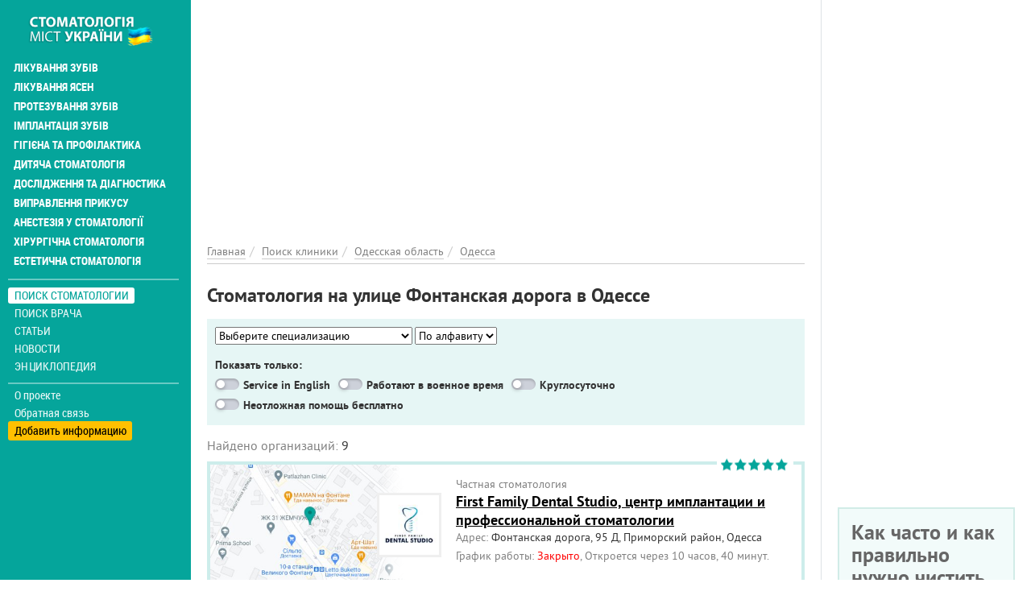

--- FILE ---
content_type: text/html; charset=utf-8
request_url: https://stomatolog.city/odesskaya-oblast/odessa/fontanskaya-doroga
body_size: 12965
content:
<!DOCTYPE html>
<html lang="ru" dir="ltr">
<head>
  <meta charset="utf-8">
  <meta name="viewport" content="width=device-width, initial-scale=1.0">
  <meta name="google-site-verification" content="CVsGjcfeqAoDuGahitNqHMGKr4HviD5g3_2M7dLAfO4" />
  <!--[if IE]><![endif]-->
<meta http-equiv="Content-Type" content="text/html; charset=utf-8" />
<link rel="shortcut icon" href="https://stomatolog.city/sites/default/files/fi_2.png" type="image/png" />
<meta name="description" content="Полный список стоматологических клиник и кабинетов Одесская область, Одесса, Фонтанская дорога. Отзывы, график работы, контакты." />
<meta name="robots" content="follow, index" />
<meta name="rights" content="Stomatolog.City" />
<link rel="canonical" href="https://stomatolog.city/odesskaya-oblast/odessa/fontanskaya-doroga" />
<meta http-equiv="content-language" content="Русский" />
<meta property="og:site_name" content="Stomatolog City" />
<meta property="og:type" content="article" />
<meta property="og:url" content="https://stomatolog.city/odesskaya-oblast/odessa/fontanskaya-doroga" />
<meta property="og:title" content="Фонтанская дорога" />
  <title>Вся стоматология Одесская область, Одесса, Фонтанская дорога – отзывы, рейтинг, прайс 2026 на Stomatolog City</title>
  <link type="text/css" rel="stylesheet" href="/sites/default/files/advagg_css/css__IALKc_R3zv-R84IDij4Zx7WAPsi22g0WHGute1VymkM__xVhZcOkl2iTI5vz0jTDGB8MWxeg7m79ieQWxEC-n7l0__ObGn0ECcm9tomY2FvJpOm6SA5Kvw39eVeuh5SR-bQUk.css" media="all" />
<link type="text/css" rel="stylesheet" href="/sites/default/files/advagg_css/css__E6qByeZmbufCnwrVcAb71-t9wRtDzJ7VFtjB43Bfu9g__2Sgp44oDLNvATOa6uaLLX5IgMyEgeTiFOwepyt3RcyI__ObGn0ECcm9tomY2FvJpOm6SA5Kvw39eVeuh5SR-bQUk.css" media="all" />
  <!-- HTML5 element support for IE6-8 -->
  <!--[if lt IE 9]>
    <script src="https://cdn.jsdelivr.net/html5shiv/3.7.3/html5shiv-printshiv.min.js"></script>
  <![endif]-->
  <link rel="preload" href="/sites/all/themes/portal/fonts/ptsans-webfont/ptsans-webfont.woff2" as="font" type="font/woff2" crossorigin="anonymous">
  <link rel="preload" href="/sites/all/themes/portal/fonts/ptsans-bold-webfont/ptsans-bold-webfont.woff2" as="font" type="font/woff2" crossorigin="anonymous">
  <link rel="preload" href="/sites/all/themes/portal/fonts/robotocondensed-webfont.woff2" as="font" type="font/woff2" crossorigin="anonymous">
  <link rel="preload" href="/sites/all/themes/portal/fonts/roboto-condensed-bold-webfont.woff2" as="font" type="font/woff2" crossorigin="anonymous">
  <link rel="preload" href="/sites/all/themes/portal/fonts/font-awesome-4.7.0/fonts/fontawesome-webfont.woff2?v=4.7.0" as="font" type="font/woff2" crossorigin="anonymous">
  <script async src="https://www.googletagmanager.com/gtag/js?id=G-RFZFYLWD90"></script><script>window.dataLayer = window.dataLayer || []; function gtag(){dataLayer.push(arguments);} gtag('js', new Date()); gtag('config', 'G-RFZFYLWD90'); </script>
  </head>
<body class="html not-front not-logged-in one-sidebar sidebar-first page-taxonomy page-taxonomy-term page-taxonomy-term- page-taxonomy-term-21129 i18n-ru" >
<div class="main-wrapper"><div id="skip-link"><a href="#main-content" class="element-invisible element-focusable">Перейти к основному содержанию</a></div>
<div id="myNav" class="overlay"><a class="navbar-brand custom-nav-br" href="/" title="Главная"><img class="img-responsive" src="https://stomatolog.city/sites/default/files/logo_9.png" alt="Главная" width="200" height="50" /></a><a href="javascript:void(0)" class="closebtn" onclick="closeNav()">+</a><div class="overlay-content"><ul id="mainUl" class="over-ul" itemscope itemtype="http://schema.org/SiteNavigationElement"><li class="first expanded"><a href="/service/likuvannya-zubiv" title="Лечение зубов" itemprop="url">Лікування зубів</a></li><li class="expanded"><a href="/service/likuvannya-yasen" title="Лечение десен" itemprop="url">Лікування ясен</a></li><li class="expanded"><a href="/service/protezuvannya-zubiv" title="Протезирование зубов" itemprop="url">Протезування зубів</a></li><li class="expanded"><a href="/service/implantaciya-zubiv" title="Имплантация зубов" itemprop="url">Імплантація зубів</a></li><li class="expanded"><a href="/service/gigiiena-ta-profilaktika" title="Профилактика и гигиена" itemprop="url">Гігієна та профілактика</a></li><li class="expanded"><a href="/service/dityacha-stomatologiya" title="Детская стоматология" itemprop="url">Дитяча стоматологія</a></li><li class="expanded"><a href="/service/doslidzhennya-ta-diagnostika" title="Исследования и диагностика" itemprop="url">Дослідження та діагностика</a></li><li class="expanded"><a href="/service/vipravlennya-prikusu" title="Исправление прикуса" itemprop="url">Виправлення прикусу</a></li><li class="expanded"><a href="/service/anesteziya-u-stomatologiyi" title="Анестезия в стоматологии" itemprop="url">Анестезія у стоматології</a></li><li class="expanded"><a href="/service/hirurgichna-stomatologiya" title="Хирургическая стоматология" itemprop="url">Хірургічна стоматологія</a></li><li class="last expanded"><a href="/service/estetichna-stomatologiya" title="Эстетическая стоматология" itemprop="url">Естетична стоматологія</a></li></ul><ul class="detached" itemscope itemtype="http://schema.org/SiteNavigationElement"><li class="first leaf active-trail menu-mlid-2725"><a href="/places" class="active-trail active" itemprop="url" title="Поиск стоматологии">Поиск стоматологии</a></li><li class="leaf menu-mlid-2724"><a href="/specialists" itemprop="url" title="Поиск врача">Поиск врача</a></li><li class="leaf has-children menu-mlid-2006"><a href="/articles" itemprop="url" title="Статьи">Статьи</a></li><li class="leaf has-children menu-mlid-2960"><a href="/news" itemprop="url" title="Новости">Новости</a></li><li class="last leaf has-children menu-mlid-2954"><a href="/thesaurus" itemprop="url" title="Энциклопедия">Энциклопедия</a></li></ul><ul class="nav-footer"><li class="first leaf menu-mlid-2002"><a href="/o-proekte-stomatolog-city" title="О проекте">О проекте</a></li><li class="leaf menu-mlid-2041"><a href="/feedback" title="Обратная связь">Обратная связь</a></li><li class="last leaf menu-mlid-2416"><a href="/add-place" title="Добавить информацию">Добавить информацию</a></li></ul></div></div><div class="container-fluid"><div class="col-xs-12 openbar"><a href="/" title="Главная"><img class="img-responsive" src="https://stomatolog.city/sites/default/files/logo_9.png" alt="Главная" width="200" height="50" /></a><span onclick="openNav()">☰</span></div></div><div class="container-fluid flex-row-cont-fluid"><div class="col-xs-12 col-lg-9"><div class="banner-container current-full"><div id="block-block-58" class="block-block"><style>
@media (max-width: 360px) {
.topblock{
height: 300px;
text-align: center;
margin-bottom: 20px;
}
}
@media (max-width: 390px) {
.topblock{
height: 327px;
text-align: center;
margin-bottom: 20px
}
}
@media (max-width: 410px) {
.topblock{
height: 345px;
text-align: center;
margin-bottom: 20px
}
}
@media (max-width: 760px) {
.topblock{
height: 280px;
text-align: center;
margin-bottom: 20px
}
}
@media (min-width: 1024px) {
.topblock{
height: 300px;
text-align: center;
margin-bottom: 20px
}
}
</style><ins class="adsbygoogle topblock" style="display:block" data-ad-client="ca-pub-7273664471331744" data-ad-slot="1136077337" data-ad-format="auto" data-full-width-responsive="true"></ins>
<script>
(adsbygoogle = window.adsbygoogle || []).push({});
</script></div></div><div class="cont-bread current-full" itemscope itemtype="http://schema.org/BreadcrumbList"><ol class="breadcrumb"><li itemprop="itemListElement" itemscope itemtype="http://schema.org/ListItem"><a itemprop="item" href="/" title="Главная"><span itemprop="name">Главная</span></a><meta itemprop="position" content="1" /></li><li itemprop="itemListElement" itemscope itemtype="http://schema.org/ListItem"><a itemprop="item" href="/places" title="Поиск клиники"><span itemprop="name">Поиск клиники</span></a><meta itemprop="position" content="2" /></li><li itemprop="itemListElement" itemscope itemtype="http://schema.org/ListItem"><a itemprop="item" href="https://stomatolog.city/odesskaya-oblast" title="Одесская область"><span itemprop="name">Одесская область</span></a><meta itemprop="position" content="3" /></li><li itemprop="itemListElement" itemscope itemtype="http://schema.org/ListItem"><a itemprop="item" href="https://stomatolog.city/odesskaya-oblast/odessa" title="Одесса"><span itemprop="name">Одесса</span></a><meta itemprop="position" content="4" /></li></ol></div><div class="col-xs-12 left"><div class="page-title-block"><h1>Стоматология на улице Фонтанская дорога в Одессе</h1></div><div id="block-views-exp-term-place-page-4" class="block-views"><form class="ctools-auto-submit-full-form" action="/odesskaya-oblast/odessa/fontanskaya-doroga" method="get" id="views-exposed-form-term-place-page-4" accept-charset="UTF-8"><div class="form-item form-type-select form-item-specialization"> <select id="edit-specialization" name="specialization" class="form-select"><option value="All" selected="selected">Выберите специализацию</option><option value="20265">Гигиена полости рта</option><option value="20260">Детская стоматология</option><option value="20267">Имплантация зубов</option><option value="20275">Исследования и диагностика</option><option value="20264">Лечение десен</option><option value="20262">Лечение зубов</option><option value="20268">Ортодонтия (исправление прикуса)</option><option value="20270">Отбеливание зубов</option><option value="20266">Протезирование зубов</option><option value="20261">Стоматология для беременных</option><option value="20271">Хирургическая стоматология</option><option value="20263">Эндодонтия (лечение каналов)</option><option value="20269">Эстетическая стоматология</option></select></div><div class="form-item form-type-select form-item-alfabet"> <select id="edit-alfabet" name="alfabet" class="form-select"><option value="All" selected="selected">По алфавиту</option><option value="19275">F</option><option value="19288">S</option><option value="19299">Г</option><option value="19300">Д</option><option value="19307">Л</option><option value="19308">М</option><option value="19312">Р</option><option value="19313">С</option><option value="19315">У</option></select></div><div id="edit-addit-wrapper" class="views-exposed-widget views-widget-filter-field_place_addit_info_value"> <label for="edit-addit">Показать только: </label><div class="form-item form-type-select form-item-addit"><div class="form-checkboxes bef-select-as-checkboxes"><div class="bef-checkboxes"><div class="form-item form-type-bef-checkbox form-item-edit-addit-1"> <input type="checkbox" name="addit[]" id="edit-addit-1" value="1" /> <label class='option' for='edit-addit-1'>Service in English</label></div><div class="form-item form-type-bef-checkbox form-item-edit-addit-2"> <input type="checkbox" name="addit[]" id="edit-addit-2" value="2" /> <label class='option' for='edit-addit-2'>Работают в военное время</label></div><div class="form-item form-type-bef-checkbox form-item-edit-addit-3"> <input type="checkbox" name="addit[]" id="edit-addit-3" value="3" /> <label class='option' for='edit-addit-3'>Круглосуточно</label></div><div class="form-item form-type-bef-checkbox form-item-edit-addit-4"> <input type="checkbox" name="addit[]" id="edit-addit-4" value="4" /> <label class='option' for='edit-addit-4'>Неотложная помощь бесплатно</label></div></div></div></div></div><input class="ctools-use-ajax ctools-auto-submit-click js-hide form-submit" type="submit" id="edit-submit-term-place" name="" value="Применить" /></form></div><div class="view-term-place clinics view-dom-id-69a7f517cc854dec81eb3a2f36c234b7"><p class="count-info"><span class="gray-text">Найдено организаций: </span>9</p><div class="view-content"><div class="item-label"><div class="clinics-item top-places"><div class="globalrating place-rating"><div class="clearfix fivestar-average-stars"><div class="fivestar-static-item"><div class="form-item form-type-item"><div class="fivestar-default"><div class="fivestar-widget-static fivestar-widget-static-vote fivestar-widget-static-5 clearfix"><div class="star star-1 star-odd star-first"><span class="on">5</span></div><div class="star star-2 star-even"><span class="on"></span></div><div class="star star-3 star-odd"><span class="on"></span></div><div class="star star-4 star-even"><span class="on"></span></div><div class="star star-5 star-odd star-last"><span class="on"></span></div></div></div><div class="description"><div class="fivestar-summary fivestar-summary-"></div></div></div></div></div></div><div class="clinic-item-content"><div class="rubrick-info">Частная cтоматология</div><a href="/odesskaya-oblast/odessa/first-family-dental-studio-centr-implantacii-i-professionalnoy-stomatologii" class="clinic-ancor" title="First Family Dental Studio, центр имплантации и профессиональной стоматологии">First Family Dental Studio, центр имплантации и профессиональной стоматологии</a><div class="cl-it-info"><span class="gray-text">Адрес:</span> Фонтанская дорога, 95 Д, Приморский район, Одесса</div><div class="clinic-item-right"><div class="clinic-item-right teaser"><img typeof="foaf:Image" class="img-responsive img-fluid" src="/sites/all/themes/news/images/loader.gif" data-src="https://stomatolog.city/sites/default/files/styles/photo-400x300/public/images/map/staticmap-88505.jpg?itok=r64pav1n" width="400" height="300" alt="First Family Dental Studio, центр имплантации и профессиональной стоматологии - на карте" title="First Family Dental Studio, центр имплантации и профессиональной стоматологии - на карте" /><span class="logo-in-clinic-itm-right"><img typeof="foaf:Image" class="img-responsive img-fluid" src="/sites/all/themes/news/images/loader.gif" data-src="https://stomatolog.city/sites/default/files/styles/thumbnail/public/files/logo/logo-first-family-dental-studio-centr-implantacii-i-professionalnoy-stomatologii.jpg?itok=A4y4xtPI" width="100" height="100" alt="First Family Dental Studio, центр имплантации и профессиональной стоматологии - логотип" title="First Family Dental Studio, центр имплантации и профессиональной стоматологии - логотип" /></span></div></div><span class="oh-wrapper"><span class="oh-display"><span class="oh-display-label" style="width: 7.8em;">понедельник: </span><span class="oh-display-times oh-display-hours">9:00-21:00 </span></span><span class="oh-display"><span class="oh-display-label" style="width: 7.8em;">вторник: </span><span class="oh-display-times oh-display-hours">9:00-21:00 </span></span><span class="oh-display"><span class="oh-display-label" style="width: 7.8em;">среда: </span><span class="oh-display-times oh-display-hours">9:00-21:00 </span></span><span class="oh-display"><span class="oh-display-label" style="width: 7.8em;">четверг: </span><span class="oh-display-times oh-display-hours">9:00-21:00 </span></span><span class="oh-display"><span class="oh-display-label" style="width: 7.8em;">пятница: </span><span class="oh-display-times oh-display-hours">9:00-21:00 </span></span><span class="oh-display"><span class="oh-display-label" style="width: 7.8em;">суббота: </span><span class="oh-display-times oh-display-hours">9:00-21:00 </span></span><span class="oh-display"><span class="oh-display-label" style="width: 7.8em;">воскресенье: </span><span class="oh-display-times oh-display-closed">Выходной</span></span></span><div class="office-hours"><span class="office-hours-item"></span></div></div><div class="last-comment recommend-yes"> <span class="comment-recommendation">Рекомендую</span> Хорошая стоматология, здесь работают квалифицированние и порядочние врачи. Они в условиях сложившихся ситуации, отнеслись с пониманием к своим... <a href="/odesskaya-oblast/odessa/first-family-dental-studio-centr-implantacii-i-professionalnoy-stomatologii#comments-88505" class="comment-more-link" title="Читать подробнее">Читать подробнее</a></div></div></div><div class="item-label"><div class="clinics-item top-places"><div class="globalrating place-rating"><div class="clearfix fivestar-average-stars"><div class="fivestar-static-item"><div class="form-item form-type-item"><div class="fivestar-default"><div class="fivestar-widget-static fivestar-widget-static-vote fivestar-widget-static-5 clearfix"><div class="star star-1 star-odd star-first"><span class="off">0</span></div><div class="star star-2 star-even"><span class="off"></span></div><div class="star star-3 star-odd"><span class="off"></span></div><div class="star star-4 star-even"><span class="off"></span></div><div class="star star-5 star-odd star-last"><span class="off"></span></div></div></div><div class="description"><div class="fivestar-summary fivestar-summary-"></div></div></div></div></div></div><div class="clinic-item-content"><div class="rubrick-info">Частная cтоматология</div><a href="/odesskaya-oblast/odessa/stomatologiya-sunny-smile-0" class="clinic-ancor" title="Стоматология Sunny Smile">Стоматология Sunny Smile</a><div class="cl-it-info"><span class="gray-text">Адрес:</span> Фонтанская дорога, 30/32, Киевский район, Одесса</div><div class="clinic-item-right"><div class="clinic-item-right teaser"><img typeof="foaf:Image" class="img-responsive img-fluid" src="/sites/all/themes/news/images/loader.gif" data-src="https://stomatolog.city/sites/default/files/styles/photo-400x300/public/images/map/staticmap-88315.jpg?itok=u3qTq2NI" width="400" height="300" alt="Sunny Smile, стоматология - на карте" title="Sunny Smile, стоматология - на карте" /><span class="logo-in-clinic-itm-right"><img typeof="foaf:Image" class="img-responsive img-fluid" src="/sites/all/themes/news/images/loader.gif" data-src="https://stomatolog.city/sites/default/files/styles/thumbnail/public/files/logo/logo-sunny-smile-stomatologiya.jpeg?itok=DhC5P-80" width="100" height="100" alt="Sunny Smile, стоматология - логотип" title="Sunny Smile, стоматология - логотип" /></span></div></div><span class="oh-wrapper"><span class="oh-display"><span class="oh-display-label" style="width: 7.8em;">понедельник: </span><span class="oh-display-times oh-display-closed">Выходной</span></span><span class="oh-display"><span class="oh-display-label" style="width: 7.8em;">вторник: </span><span class="oh-display-times oh-display-hours">9:00-19:00 </span></span><span class="oh-display"><span class="oh-display-label" style="width: 7.8em;">среда: </span><span class="oh-display-times oh-display-hours">9:00-19:00 </span></span><span class="oh-display"><span class="oh-display-label" style="width: 7.8em;">четверг: </span><span class="oh-display-times oh-display-hours">9:00-19:00 </span></span><span class="oh-display"><span class="oh-display-label" style="width: 7.8em;">пятница: </span><span class="oh-display-times oh-display-hours">9:00-19:00 </span></span><span class="oh-display"><span class="oh-display-label" style="width: 7.8em;">суббота: </span><span class="oh-display-times oh-display-hours">9:00-19:00 </span></span><span class="oh-display"><span class="oh-display-label" style="width: 7.8em;">воскресенье: </span><span class="oh-display-times oh-display-closed">Выходной</span></span></span><div class="office-hours"><span class="office-hours-item"></span></div></div></div></div><div class="item-label"><div class="clinics-item top-places"><div class="globalrating place-rating"><div class="clearfix fivestar-average-stars"><div class="fivestar-static-item"><div class="form-item form-type-item"><div class="fivestar-default"><div class="fivestar-widget-static fivestar-widget-static-vote fivestar-widget-static-5 clearfix"><div class="star star-1 star-odd star-first"><span class="off">0</span></div><div class="star star-2 star-even"><span class="off"></span></div><div class="star star-3 star-odd"><span class="off"></span></div><div class="star star-4 star-even"><span class="off"></span></div><div class="star star-5 star-odd star-last"><span class="off"></span></div></div></div><div class="description"><div class="fivestar-summary fivestar-summary-"></div></div></div></div></div></div><div class="clinic-item-content"><div class="rubrick-info">Частная cтоматология</div><a href="/odesskaya-oblast/odessa/stomatologicheskiy-kabinet-spd-grebenyuk-nv" class="clinic-ancor" title="Стоматологический кабинет, СПД Гребенюк Н.В.">Стоматологический кабинет, СПД Гребенюк Н.В.</a><div class="cl-it-info"><span class="gray-text">Адрес:</span> Фонтанская дорога, 16, Киевский район, Одесса</div><div class="clinic-item-right"><div class="clinic-item-right teaser"><img typeof="foaf:Image" class="img-responsive img-fluid" src="/sites/all/themes/news/images/loader.gif" data-src="https://stomatolog.city/sites/default/files/styles/photo-400x300/public/images/map/staticmap-88581.jpg?itok=jYFcE3F_" width="400" height="300" alt="Стоматологический кабинет, СПД Гребенюк Н.В. - на карте" title="Стоматологический кабинет, СПД Гребенюк Н.В. - на карте" /></div></div><span class="oh-wrapper"><span class="oh-display"><span class="oh-display-label" style="width: 7.8em;">понедельник: </span><span class="oh-display-times oh-display-hours">9:00-19:00 </span></span><span class="oh-display"><span class="oh-display-label" style="width: 7.8em;">вторник: </span><span class="oh-display-times oh-display-hours">9:00-19:00 </span></span><span class="oh-display"><span class="oh-display-label" style="width: 7.8em;">среда: </span><span class="oh-display-times oh-display-hours">9:00-19:00 </span></span><span class="oh-display"><span class="oh-display-label" style="width: 7.8em;">четверг: </span><span class="oh-display-times oh-display-hours">9:00-19:00 </span></span><span class="oh-display"><span class="oh-display-label" style="width: 7.8em;">пятница: </span><span class="oh-display-times oh-display-hours">9:00-19:00 </span></span><span class="oh-display"><span class="oh-display-label" style="width: 7.8em;">суббота: </span><span class="oh-display-times oh-display-closed">Выходной</span></span><span class="oh-display"><span class="oh-display-label" style="width: 7.8em;">воскресенье: </span><span class="oh-display-times oh-display-closed">Выходной</span></span></span><div class="office-hours"><span class="office-hours-item"></span></div></div></div></div><div class="item-label"><div class="clinics-item top-places"><div class="globalrating place-rating"><div class="clearfix fivestar-average-stars"><div class="fivestar-static-item"><div class="form-item form-type-item"><div class="fivestar-default"><div class="fivestar-widget-static fivestar-widget-static-vote fivestar-widget-static-5 clearfix"><div class="star star-1 star-odd star-first"><span class="off">0</span></div><div class="star star-2 star-even"><span class="off"></span></div><div class="star star-3 star-odd"><span class="off"></span></div><div class="star star-4 star-even"><span class="off"></span></div><div class="star star-5 star-odd star-last"><span class="off"></span></div></div></div><div class="description"><div class="fivestar-summary fivestar-summary-"></div></div></div></div></div></div><div class="clinic-item-content"><div class="rubrick-info">Частная cтоматология</div><a href="/odesskaya-oblast/odessa/stomatologiya-dental-m-0" class="clinic-ancor" title="Стоматология ДентАл М">Стоматология ДентАл М</a><div class="cl-it-info"><span class="gray-text">Адрес:</span> Фонтанская дорога, 33/1, Приморский район, Одесса</div><div class="clinic-item-right"><div class="clinic-item-right teaser"><img typeof="foaf:Image" class="img-responsive img-fluid" src="/sites/all/themes/news/images/loader.gif" data-src="https://stomatolog.city/sites/default/files/styles/photo-400x300/public/files/images/places/dental-m-stomatologiya-place.jpg?itok=2TLxXrXB" width="400" height="300" alt="ДентАл М, стоматология" title="ДентАл М, стоматология" /><span class="logo-in-clinic-itm-right"><img typeof="foaf:Image" class="img-responsive img-fluid" src="/sites/all/themes/news/images/loader.gif" data-src="https://stomatolog.city/sites/default/files/styles/thumbnail/public/files/logo/logo-dental-m-stomatologiya.jpg?itok=_17mSZwQ" width="100" height="100" alt="ДентАл М, стоматология - логотип" title="ДентАл М, стоматология - логотип" /></span></div></div><span class="oh-wrapper"><span class="oh-display"><span class="oh-display-label" style="width: 7.8em;">понедельник: </span><span class="oh-display-times oh-display-hours">10:00-20:00 </span></span><span class="oh-display"><span class="oh-display-label" style="width: 7.8em;">вторник: </span><span class="oh-display-times oh-display-hours">10:00-20:00 </span></span><span class="oh-display"><span class="oh-display-label" style="width: 7.8em;">среда: </span><span class="oh-display-times oh-display-hours">10:00-20:00 </span></span><span class="oh-display"><span class="oh-display-label" style="width: 7.8em;">четверг: </span><span class="oh-display-times oh-display-hours">10:00-20:00 </span></span><span class="oh-display"><span class="oh-display-label" style="width: 7.8em;">пятница: </span><span class="oh-display-times oh-display-hours">10:00-20:00 </span></span><span class="oh-display"><span class="oh-display-label" style="width: 7.8em;">суббота: </span><span class="oh-display-times oh-display-hours">10:00-14:00 </span></span><span class="oh-display"><span class="oh-display-label" style="width: 7.8em;">воскресенье: </span><span class="oh-display-times oh-display-closed">Выходной</span></span></span><div class="office-hours"><span class="office-hours-item"></span></div></div></div></div><div class="item-label"><div class="clinics-item top-places"><div class="globalrating place-rating"><div class="clearfix fivestar-average-stars"><div class="fivestar-static-item"><div class="form-item form-type-item"><div class="fivestar-default"><div class="fivestar-widget-static fivestar-widget-static-vote fivestar-widget-static-5 clearfix"><div class="star star-1 star-odd star-first"><span class="on">1</span></div><div class="star star-2 star-even"><span class="off"></span></div><div class="star star-3 star-odd"><span class="off"></span></div><div class="star star-4 star-even"><span class="off"></span></div><div class="star star-5 star-odd star-last"><span class="off"></span></div></div></div><div class="description"><div class="fivestar-summary fivestar-summary-"></div></div></div></div></div></div><div class="clinic-item-content"><div class="rubrick-info">Частная cтоматология</div><a href="/odesskaya-oblast/odessa/stomatologicheskiy-kabinet-flp-lobashova-ig" class="clinic-ancor" title="Стоматологический кабинет, ФЛП Лобашова И.Г.">Стоматологический кабинет, ФЛП Лобашова И.Г.</a><div class="cl-it-info"><span class="gray-text">Адрес:</span> Фонтанская дорога, 55, Приморский район, Одесса</div><div class="clinic-item-right"><div class="clinic-item-right teaser"><img typeof="foaf:Image" class="img-responsive img-fluid" src="/sites/all/themes/news/images/loader.gif" data-src="https://stomatolog.city/sites/default/files/styles/photo-400x300/public/images/map/staticmap-88598.jpg?itok=LwV3F-A9" width="400" height="300" alt="Стоматологический кабинет, ФЛП Лобашова И.Г. - на карте" title="Стоматологический кабинет, ФЛП Лобашова И.Г. - на карте" /></div></div><span class="oh-wrapper"><span class="oh-display"><span class="oh-display-label" style="width: 7.8em;">понедельник: </span><span class="oh-display-times oh-display-hours">9:00-19:00 </span></span><span class="oh-display"><span class="oh-display-label" style="width: 7.8em;">вторник: </span><span class="oh-display-times oh-display-hours">9:00-19:00 </span></span><span class="oh-display"><span class="oh-display-label" style="width: 7.8em;">среда: </span><span class="oh-display-times oh-display-hours">9:00-19:00 </span></span><span class="oh-display"><span class="oh-display-label" style="width: 7.8em;">четверг: </span><span class="oh-display-times oh-display-hours">9:00-19:00 </span></span><span class="oh-display"><span class="oh-display-label" style="width: 7.8em;">пятница: </span><span class="oh-display-times oh-display-hours">9:00-19:00 </span></span><span class="oh-display"><span class="oh-display-label" style="width: 7.8em;">суббота: </span><span class="oh-display-times oh-display-closed">Выходной</span></span><span class="oh-display"><span class="oh-display-label" style="width: 7.8em;">воскресенье: </span><span class="oh-display-times oh-display-closed">Выходной</span></span></span><div class="office-hours"><span class="office-hours-item"></span></div></div><div class="last-comment recommend-no"> <span class="comment-recommendation">Не рекомендую</span> Бурназак Елене Михайловне нужно пожизненно запретить вести стоматологическую деятельность. Удалила 3 зуба, вместо одного, потому что не могла... <a href="/odesskaya-oblast/odessa/stomatologicheskiy-kabinet-flp-lobashova-ig#comments-88598" class="comment-more-link" title="Читать подробнее">Читать подробнее</a></div></div></div><div class="clinics-item slim-border-for-cl-item"><div id="block-block-31" class="block-block"><ins class="adsbygoogle" style="display:block" data-ad-client="ca-pub-7273664471331744" data-ad-slot="7653494047" data-ad-format="auto" data-full-width-responsive="true"></ins>
<script>
(adsbygoogle = window.adsbygoogle || []).push({});
</script></div></div><div class="item-label"><div class="clinics-item top-places"><div class="globalrating place-rating"><div class="clearfix fivestar-average-stars"><div class="fivestar-static-item"><div class="form-item form-type-item"><div class="fivestar-default"><div class="fivestar-widget-static fivestar-widget-static-vote fivestar-widget-static-5 clearfix"><div class="star star-1 star-odd star-first"><span class="off">0</span></div><div class="star star-2 star-even"><span class="off"></span></div><div class="star star-3 star-odd"><span class="off"></span></div><div class="star star-4 star-even"><span class="off"></span></div><div class="star star-5 star-odd star-last"><span class="off"></span></div></div></div><div class="description"><div class="fivestar-summary fivestar-summary-"></div></div></div></div></div></div><div class="clinic-item-content"><div class="rubrick-info">Частная cтоматология</div><a href="/odesskaya-oblast/odessa/stomatologicheskiy-kabinet-spd-mamedov-tr" class="clinic-ancor" title="Стоматологический кабинет, СПД Мамедов Т.Р.">Стоматологический кабинет, СПД Мамедов Т.Р.</a><div class="cl-it-info"><span class="gray-text">Адрес:</span> Фонтанская дорога, 16/8, Киевский район, Одесса</div><div class="clinic-item-right"><div class="clinic-item-right teaser"><img typeof="foaf:Image" class="img-responsive img-fluid" src="/sites/all/themes/news/images/loader.gif" data-src="https://stomatolog.city/sites/default/files/styles/photo-400x300/public/images/map/staticmap-88586.jpg?itok=AVIcSz0f" width="400" height="300" alt="Стоматологический кабинет, СПД Мамедов Т.Р. - на карте" title="Стоматологический кабинет, СПД Мамедов Т.Р. - на карте" /></div></div><span class="oh-wrapper"><span class="oh-display"><span class="oh-display-label" style="width: 7.8em;">понедельник: </span><span class="oh-display-times oh-display-hours">9:00-20:00 </span></span><span class="oh-display"><span class="oh-display-label" style="width: 7.8em;">вторник: </span><span class="oh-display-times oh-display-hours">9:00-20:00 </span></span><span class="oh-display"><span class="oh-display-label" style="width: 7.8em;">среда: </span><span class="oh-display-times oh-display-hours">9:00-20:00 </span></span><span class="oh-display"><span class="oh-display-label" style="width: 7.8em;">четверг: </span><span class="oh-display-times oh-display-hours">9:00-20:00 </span></span><span class="oh-display"><span class="oh-display-label" style="width: 7.8em;">пятница: </span><span class="oh-display-times oh-display-hours">9:00-20:00 </span></span><span class="oh-display"><span class="oh-display-label" style="width: 7.8em;">суббота: </span><span class="oh-display-times oh-display-hours">9:00-15:00 </span></span><span class="oh-display"><span class="oh-display-label" style="width: 7.8em;">воскресенье: </span><span class="oh-display-times oh-display-closed">Выходной</span></span></span><div class="office-hours"><span class="office-hours-item"></span></div></div></div></div><div class="item-label"><div class="clinics-item top-places"><div class="globalrating place-rating"><div class="clearfix fivestar-average-stars"><div class="fivestar-static-item"><div class="form-item form-type-item"><div class="fivestar-default"><div class="fivestar-widget-static fivestar-widget-static-vote fivestar-widget-static-5 clearfix"><div class="star star-1 star-odd star-first"><span class="off">0</span></div><div class="star star-2 star-even"><span class="off"></span></div><div class="star star-3 star-odd"><span class="off"></span></div><div class="star star-4 star-even"><span class="off"></span></div><div class="star star-5 star-odd star-last"><span class="off"></span></div></div></div><div class="description"><div class="fivestar-summary fivestar-summary-"></div></div></div></div></div></div><div class="clinic-item-content"><div class="rubrick-info">Частная cтоматология</div><a href="/odesskaya-oblast/odessa/respekt-centr-esteticheskoy-stomatologii-i-kosmetologii" class="clinic-ancor" title="Респект, центр эстетической стоматологии и косметологии">Респект, центр эстетической стоматологии и косметологии</a><div class="cl-it-info"><span class="gray-text">Адрес:</span> Фонтанская дорога, 49/1, Приморский район, Одесса</div><div class="clinic-item-right"><div class="clinic-item-right teaser"><img typeof="foaf:Image" class="img-responsive img-fluid" src="/sites/all/themes/news/images/loader.gif" data-src="https://stomatolog.city/sites/default/files/styles/photo-400x300/public/images/map/staticmap-88553.jpg?itok=mgaRl7vx" width="400" height="300" alt="Респект, центр эстетической стоматологии и косметологии - на карте" title="Респект, центр эстетической стоматологии и косметологии - на карте" /><span class="logo-in-clinic-itm-right"><img typeof="foaf:Image" class="img-responsive img-fluid" src="/sites/all/themes/news/images/loader.gif" data-src="https://stomatolog.city/sites/default/files/styles/thumbnail/public/files/logo/logo-respekt-centr-esteticheskoy-stomatologii-i-kosmetologii.jpg?itok=40VBmgXO" width="100" height="100" alt="Респект, центр эстетической стоматологии и косметологии - логотип" title="Респект, центр эстетической стоматологии и косметологии - логотип" /></span></div></div><span class="oh-wrapper"><span class="oh-display"><span class="oh-display-label" style="width: 7.8em;">понедельник: </span><span class="oh-display-times oh-display-hours">9:00-20:00 </span></span><span class="oh-display"><span class="oh-display-label" style="width: 7.8em;">вторник: </span><span class="oh-display-times oh-display-hours">9:00-20:00 </span></span><span class="oh-display"><span class="oh-display-label" style="width: 7.8em;">среда: </span><span class="oh-display-times oh-display-hours">9:00-20:00 </span></span><span class="oh-display"><span class="oh-display-label" style="width: 7.8em;">четверг: </span><span class="oh-display-times oh-display-hours">9:00-20:00 </span></span><span class="oh-display"><span class="oh-display-label" style="width: 7.8em;">пятница: </span><span class="oh-display-times oh-display-hours">9:00-20:00 </span></span><span class="oh-display"><span class="oh-display-label" style="width: 7.8em;">суббота: </span><span class="oh-display-times oh-display-hours">9:00-20:00 </span></span><span class="oh-display"><span class="oh-display-label" style="width: 7.8em;">воскресенье: </span><span class="oh-display-times oh-display-closed">Выходной</span></span></span><div class="office-hours"><span class="office-hours-item"></span></div></div></div></div><div class="item-label"><div class="clinics-item top-places"><div class="globalrating place-rating"><div class="clearfix fivestar-average-stars"><div class="fivestar-static-item"><div class="form-item form-type-item"><div class="fivestar-default"><div class="fivestar-widget-static fivestar-widget-static-vote fivestar-widget-static-5 clearfix"><div class="star star-1 star-odd star-first"><span class="off">0</span></div><div class="star star-2 star-even"><span class="off"></span></div><div class="star star-3 star-odd"><span class="off"></span></div><div class="star star-4 star-even"><span class="off"></span></div><div class="star star-5 star-odd star-last"><span class="off"></span></div></div></div><div class="description"><div class="fivestar-summary fivestar-summary-"></div></div></div></div></div></div><div class="clinic-item-content"><div class="rubrick-info">Частная cтоматология</div><a href="/odesskaya-oblast/odessa/stomatologiya" class="clinic-ancor" title="Стоматология">Стоматология</a><div class="cl-it-info"><span class="gray-text">Адрес:</span> Фонтанская дорога, 14 А, Киевский район, Одесса</div><div class="clinic-item-right"><div class="clinic-item-right teaser"><img typeof="foaf:Image" class="img-responsive img-fluid" src="/sites/all/themes/news/images/loader.gif" data-src="https://stomatolog.city/sites/default/files/styles/photo-400x300/public/files/images/places/stomatologiya-place_1.jpg?itok=PDV46Iow" width="400" height="300" alt="Стоматология" title="Стоматология" /></div></div><span class="oh-wrapper"><span class="oh-display"><span class="oh-display-label" style="width: 7.8em;">понедельник: </span><span class="oh-display-times oh-display-hours">9:00-21:00 </span></span><span class="oh-display"><span class="oh-display-label" style="width: 7.8em;">вторник: </span><span class="oh-display-times oh-display-hours">9:00-21:00 </span></span><span class="oh-display"><span class="oh-display-label" style="width: 7.8em;">среда: </span><span class="oh-display-times oh-display-hours">9:00-21:00 </span></span><span class="oh-display"><span class="oh-display-label" style="width: 7.8em;">четверг: </span><span class="oh-display-times oh-display-hours">9:00-21:00 </span></span><span class="oh-display"><span class="oh-display-label" style="width: 7.8em;">пятница: </span><span class="oh-display-times oh-display-hours">9:00-21:00 </span></span><span class="oh-display"><span class="oh-display-label" style="width: 7.8em;">суббота: </span><span class="oh-display-times oh-display-hours">9:00-16:00 </span></span><span class="oh-display"><span class="oh-display-label" style="width: 7.8em;">воскресенье: </span><span class="oh-display-times oh-display-closed">Выходной</span></span></span><div class="office-hours"><span class="office-hours-item"></span></div></div></div></div><div class="item-label"><div class="clinics-item top-places"><div class="globalrating place-rating"><div class="clearfix fivestar-average-stars"><div class="fivestar-static-item"><div class="form-item form-type-item"><div class="fivestar-default"><div class="fivestar-widget-static fivestar-widget-static-vote fivestar-widget-static-5 clearfix"><div class="star star-1 star-odd star-first"><span class="on">5</span></div><div class="star star-2 star-even"><span class="on"></span></div><div class="star star-3 star-odd"><span class="on"></span></div><div class="star star-4 star-even"><span class="on"></span></div><div class="star star-5 star-odd star-last"><span class="on"></span></div></div></div><div class="description"><div class="fivestar-summary fivestar-summary-"></div></div></div></div></div></div><div class="clinic-item-content"><div class="rubrick-info">Частная cтоматология</div><a href="/odesskaya-oblast/odessa/universitetskaya-stomatologicheskaya-klinika-mgu-filial" class="clinic-ancor" title="Университетская стоматологическая клиника МГУ, филиал">Университетская стоматологическая клиника МГУ, филиал</a><div class="cl-it-info"><span class="gray-text">Адрес:</span> Фонтанская дорога, 23/1, Приморский район, Одесса</div><div class="clinic-item-right"><div class="clinic-item-right teaser"><img typeof="foaf:Image" class="img-responsive img-fluid" src="/sites/all/themes/news/images/loader.gif" data-src="https://stomatolog.city/sites/default/files/styles/photo-400x300/public/files/images/places/universitetskaya-stomatologicheskaya-klinika-mgu-filial-place.jpg?itok=Oh-cYzCy" width="400" height="300" alt="Университетская стоматологическая клиника МГУ, филиал" title="Университетская стоматологическая клиника МГУ, филиал" /><span class="logo-in-clinic-itm-right"><img typeof="foaf:Image" class="img-responsive img-fluid" src="/sites/all/themes/news/images/loader.gif" data-src="https://stomatolog.city/sites/default/files/styles/thumbnail/public/files/logo/logo-universitetskaya-stomatologicheskaya-klinika-mgu-filial.jpg?itok=34TC8tRC" width="100" height="100" alt="Университетская стоматологическая клиника МГУ, филиал - логотип" title="Университетская стоматологическая клиника МГУ, филиал - логотип" /></span></div></div><span class="oh-wrapper"><span class="oh-display"><span class="oh-display-label" style="width: 7.8em;">понедельник: </span><span class="oh-display-times oh-display-hours">8:30-20:30 </span></span><span class="oh-display"><span class="oh-display-label" style="width: 7.8em;">вторник: </span><span class="oh-display-times oh-display-hours">8:30-20:30 </span></span><span class="oh-display"><span class="oh-display-label" style="width: 7.8em;">среда: </span><span class="oh-display-times oh-display-hours">8:30-20:30 </span></span><span class="oh-display"><span class="oh-display-label" style="width: 7.8em;">четверг: </span><span class="oh-display-times oh-display-hours">8:30-20:30 </span></span><span class="oh-display"><span class="oh-display-label" style="width: 7.8em;">пятница: </span><span class="oh-display-times oh-display-hours">8:30-20:30 </span></span><span class="oh-display"><span class="oh-display-label" style="width: 7.8em;">суббота: </span><span class="oh-display-times oh-display-closed">Выходной</span></span><span class="oh-display"><span class="oh-display-label" style="width: 7.8em;">воскресенье: </span><span class="oh-display-times oh-display-closed">Выходной</span></span></span><div class="office-hours"><span class="office-hours-item"></span></div></div><div class="last-comment recommend-yes"> <span class="comment-recommendation">Рекомендую</span> Разболелся зуб в пятницу после обеда, клиники недалеко от дома не захотели принимать, мол уже поздно, сокращённый день, а сама процедура может... <a href="/odesskaya-oblast/odessa/universitetskaya-stomatologicheskaya-klinika-mgu-filial#comments-88626" class="comment-more-link" title="Читать подробнее">Читать подробнее</a></div></div></div></div></div><div id="block-views-term-descriptions-block-1" class="block-views"></div></div></div><div class="col-xs-12 col-lg-3 banner-full text-left"><div id="block-block-55" class="block-block right-column-block"><ins class="adsbygoogle" style="display:block" data-ad-client="ca-pub-7273664471331744" data-ad-slot="2129331473" data-ad-format="auto" data-full-width-responsive="true"></ins>
<script>
(adsbygoogle = window.adsbygoogle || []).push({});
</script></div><div id="block-views-polls-block-2" class="block-views right-column-block"><div id="block-views-polls-block_2-ajax-content" class="ajaxblocks-wrapper-8"><script type="text/javascript"></script><noscript><div class="poll-single right-block"><div class="view-content"><div class="poll-single-item"> <span class="poll-title">Что доставляет наибольший дискомфорт у стоматолога?</span><div class="poll-teaser" about="/poll/84186" typeof="sioc:Post sioct:Poll"><form class="ajax-poll ajax-vote" action="/odesskaya-oblast/odessa/fontanskaya-doroga" method="post" id="poll-view-voting" accept-charset="UTF-8"><div class="poll"><div class="vote-form"><div class="choices"><div class="form-item form-type-radios form-item-choice"> <label class="element-invisible" for="edit-choice">Варианты </label><div id="edit-choice" class="form-radios"><div class="form-item form-type-radio form-item-choice"> <input type="radio" id="edit-choice-1" name="choice" value="1" class="form-radio" /> <label class="option" for="edit-choice-1">Запах лекарств в кабинете </label></div><div class="form-item form-type-radio form-item-choice"> <input type="radio" id="edit-choice-2" name="choice" value="2" class="form-radio" /> <label class="option" for="edit-choice-2">Стоматологические инструменты </label></div><div class="form-item form-type-radio form-item-choice"> <input type="radio" id="edit-choice-3" name="choice" value="3" class="form-radio" /> <label class="option" for="edit-choice-3">Жужжание бормашины </label></div><div class="form-item form-type-radio form-item-choice"> <input type="radio" id="edit-choice-4" name="choice" value="4" class="form-radio" /> <label class="option" for="edit-choice-4">Болезненность процедуры </label></div><div class="form-item form-type-radio form-item-choice"> <input type="radio" id="edit-choice-5" name="choice" value="5" class="form-radio" /> <label class="option" for="edit-choice-5">Вата во рту </label></div><div class="form-item form-type-radio form-item-choice"> <input type="radio" id="edit-choice-6" name="choice" value="6" class="form-radio" /> <label class="option" for="edit-choice-6">Внешний вид врача </label></div><div class="form-item form-type-radio form-item-choice"> <input type="radio" id="edit-choice-7" name="choice" value="7" class="form-radio" /> <label class="option" for="edit-choice-7">Цены на услуги </label></div><div class="form-item form-type-radio form-item-choice"> <input type="radio" id="edit-choice-8" name="choice" value="8" class="form-radio" /> <label class="option" for="edit-choice-8">Ничего </label></div><div class="form-item form-type-radio form-item-choice"> <input type="radio" id="edit-choice-9" name="choice" value="9" class="form-radio" /> <label class="option" for="edit-choice-9">Другое </label></div></div></div></div> <input type="submit" id="edit-vote" name="op" value="Голосовать" class="form-submit" /><div class="results-link"><a href="/poll/84186" class="btn btn-default" title="Просмотр результатов текущего опроса." rel="nofollow">Результаты</a></div></div> <input type="hidden" name="form_build_id" value="form--M9SE8rmBRhPYc31nZ5mqx7xbQC0dXm4oiCW7xJI8zc" /><input type="hidden" name="form_id" value="poll_view_voting" /><input type="hidden" name="ajax_url" value="/poll/ajax/vote/84186/0/0" /><input type="hidden" name="ajax_text" value="Voting..." /></div></form></div><div class="all-polls-link"><a href="/polls" title="Архив опросов">Архив опросов</a></div></div></div></div></noscript></div></div><div id="block-views-news-right-blocks-block-3" class="block-views news-with-more right-column-block"><p class="section">Популярные новости</p><div class="side-news"><div class="view-news-right-blocks four-announce"><div class="announce-item first-anounce"> <a href="/news/lechenie-desen/veyping-i-yasna-u-2025-shcho-pokazuyut-ostanni-dani" title=""><img typeof="foaf:Image" class="img-responsive img-fluid" src="https://stomatolog.city/sites/default/files/styles/portfoliolist-460x300/public/images/news/veyping-i-yasna-u-2025-shcho-pokazuyut-ostanni-dani.jpg?itok=fh6J7muG" width="460" height="300" alt="Вейпінг і ясна у 2025: що показують останні дані" title="Вейпінг і ясна у 2025: що показують останні дані" /></a><p class="date-time">11.01.2026 / <span class="category">Лечение десен</span></p> <a href="/news/lechenie-desen/veyping-i-yasna-u-2025-shcho-pokazuyut-ostanni-dani" title="Вейпінг і ясна у 2025: що показують останні дані">Вейпінг і ясна у 2025: що показують останні дані</a></div><div class="announce-item"><p class="date-time">15.08.2025 / <span class="category">Лечение зубов</span></p> <a href="/news/lechenie-zubov/keratin-protiv-kariesa-kak-belok-iz-shersti-pomogaet-vosstanavlivat-zubnuyu-emal" title="Кератин против кариеса: как белок из шерсти помогает восстанавливать зубную эмаль">Кератин против кариеса: как белок из шерсти помогает восстанавливать зубную эмаль</a></div><div class="announce-item"><p class="date-time">25.04.2025 / <span class="category">Новости</span></p> <a href="/news/novosti/besplatnaya-stomatologicheskaya-pomoshch-dlya-voennyh-kak-rabotaet-programma-i-kto" title="Бесплатная стоматологическая помощь для военных: как работает программа и кто может ей воспользоваться">Бесплатная стоматологическая помощь для военных: как работает программа и кто может ей воспользоваться</a></div><div class="announce-item"><p class="date-time">06.04.2025 / <span class="category">Новости</span></p> <a href="/news/novosti/10-veshchey-kotorye-stomatolog-zapretil-svoim-detyam-i-sovetuet-vam-sdelat-tak-zhe" title="10 вещей, которые стоматолог запретил своим детям — и советует вам сделать так же">10 вещей, которые стоматолог запретил своим детям — и советует вам сделать так же</a></div><div class="announce-item"><p class="date-time">20.12.2024 / <span class="category">Новости</span></p> <a href="/news/novosti/25-let-innovaciy-v-stomatologii-intervyu-s-anastasiey-opanasyuk" title="25 лет инноваций в стоматологии. Интервью с Анастасией Опанасюк ">25 лет инноваций в стоматологии. Интервью с Анастасией Опанасюк </a></div><div class="announce-item"><p class="date-time">19.10.2024 / <span class="category">Гигиена и профилактика</span></p> <a href="/news/gigiena-i-profilaktika/zubnaya-shchetka-istochnik-opasnyh-bakteriy-mnenie-eksperta-i" title="Зубная щетка – источник опасных бактерий: мнение эксперта и рекомендации">Зубная щетка – источник опасных бактерий: мнение эксперта и рекомендации</a></div><div class="news-more text-right"><a class="more-link" href="/news">Все новости</a></div></div></div></div><div id="block-views-articles-right-blocks-block" class="block-views right-column-block"><div class="side-news"><div class="view-articles-right-blocks four-announce"><div class="announce-item"><p class="date-time"><span class="category">Дитяча стоматологія</span></p> <a href="/articles/dityacha-stomatologiya/flyus-na-molochnomu-zubi-u-ditini-7-8-rokiv-koli-likuvati-kanali" title="«Флюс» на молочному зубі у дитини 7–8 років: коли лікувати канали, а коли безпечніше видалити">«Флюс» на молочному зубі у дитини 7–8 років: коли лікувати канали, а коли безпечніше видалити</a></div><div class="announce-item"><p class="date-time"><span class="category">Рекомендації стоматолога</span></p> <a href="/articles/rekomendaciyi-stomatologa/chutlivist-zubiv-uzimku-chomu-zrostaie-yak-likuvati-i-shcho" title="Чутливість зубів узимку: чому зростає, як лікувати і що робити вдома">Чутливість зубів узимку: чому зростає, як лікувати і що робити вдома</a></div><div class="announce-item"><p class="date-time"><span class="category">Лікування ясен</span></p> <a href="/articles/likuvannya-yasen/parodontit-i-sposib-zhittya-yak-son-stres-bruksizm-cukor-i-kurinnya-realno" title="Пародонтит і спосіб життя: як сон, стрес, бруксизм, цукор і куріння реально змінюють прогноз лікування">Пародонтит і спосіб життя: як сон, стрес, бруксизм, цукор і куріння реально змінюють прогноз лікування</a></div><div class="announce-item"><p class="date-time"><span class="category">Лікування зубів</span></p> <a href="/articles/lechenie-zubov/amalgama-pochemu-klassicheskaya-serebryanaya-plomba-ustupaet-sovremennym" title="Амальгама: почему «классическая» серебряная пломба уступает современным материалам">Амальгама: почему «классическая» серебряная пломба уступает современным материалам</a></div><div class="announce-item"><p class="date-time"><span class="category">Лікування зубів</span></p> <a href="/articles/lechenie-zubov/lechenie-kisty-zuba-kogda-spasaet-perelechivanie-kanalov-kogda-nuzhna" title="Лечение кисты зуба: когда спасает перелечивание каналов, а когда нужна операция">Лечение кисты зуба: когда спасает перелечивание каналов, а когда нужна операция</a></div><div class="announce-item"><p class="date-time"><span class="category">Лікування ясен</span></p> <a href="/articles/lechenie-desen/parodontit-i-obraz-zhizni-kak-son-stress-bruksizm-sahar-i-kurenie-realno" title="Пародонтит и образ жизни: как сон, стресс, бруксизм, сахар и курение реально меняют прогноз лечения">Пародонтит и образ жизни: как сон, стресс, бруксизм, сахар и курение реально меняют прогноз лечения</a></div><div class="announce-item"><p class="date-time"><span class="category">Виправлення прикусу</span></p> <a href="/articles/ispravlenie-prikusa/prozrachnye-kappy-20-house-proizvodstvo-i-pryamoy-3d-pechatnyy-cikl" title="Прозрачные каппы 2.0: in-house-производство и прямой 3D-печатный цикл — быстрее старт, меньше ожидания">Прозрачные каппы 2.0: in-house-производство и прямой 3D-печатный цикл — быстрее старт, меньше ожидания</a></div></div></div></div></div></div><footer class="container-fluid"><div class="col-xs-12"><div class="row footer-content-wrapper"><div id="block-menu-block-10" class="block-menu-block col-xs-12 col-md-4"><p class="section">Рейтинги</p><ul class="foot-ul"><li class="first leaf menu-mlid-2303"><a href="/rating" title="Рейтинг стоматологій">Рейтинг стоматологій</a></li><li class="leaf menu-mlid-2304"><a href="/specialists-rating" title="Рейтинг стоматологів">Рейтинг стоматологів</a></li><li class="last leaf menu-mlid-2305"><a href="/insurance-rating" title="Рейтинг страхових компаній">Рейтинг страхових компаній</a></li></ul></div><div id="block-menu-block-11" class="block-menu-block col-xs-12 col-md-4"><p class="section">Рекламодателям</p><ul class="foot-ul"><li class="first leaf has-children menu-mlid-2990"><a href="/specialists-type" title="Спеціалізації">Спеціалізації</a></li><li class="leaf menu-mlid-2850"><a href="https://stomatolog.city/add-place" title="Додати інформацію">Додати інформацію</a></li><li class="leaf menu-mlid-2307"><a href="/feedback" title="Зворотній зв&#039;язок">Зворотній зв&#039;язок</a></li><li class="last leaf menu-mlid-2288"><a href="/o-proekte-stomatolog-city" title="Про проект">Про проект</a></li></ul></div><div id="block-copyright-block-copyright-block" class="block-copyright-block col-xs-12"><p class="grey-lg">Наш сайт є загальнодоступним інформаційним ресурсом і вся інформація, розміщена на ньому, взята з відкритих джерел – офіційний сайт організації, пошукова система google, офіційна сторінка в соціальних мережах (facebook, instagram). Адміністрація сайту не завжди поділяє думку авторів статей та не несе відповідальності за зміст інформації, що розміщується відвідувачами ресурсу.<br>Усі права захищені. Stomatolog City, 2020-2026</p></div></div></div> </footer><div class="scroll-to-top-full-height"><div class="scroll-to-top"></div></div><div class="mobile-menu-btn-in-bottom"><div></div><div></div><div></div></div><!--[if lte IE 9]>
<script type="text/javascript" src="/sites/default/files/advagg_js/js__2nu-f_-MK33dRIQaWIdLP84wUiGzIZwBgGaMto4f2kY__2pkqXjBO9pMF06nUvX11DkMECNCM7M-5Qm_bWm0bC9k__ObGn0ECcm9tomY2FvJpOm6SA5Kvw39eVeuh5SR-bQUk.js#ie9-" onload="if(jQuery.isFunction(jQuery.holdReady)){jQuery.holdReady(true);}"></script>
<![endif]--><!--[if gt IE 9]>
<script type="text/javascript" src="/sites/default/files/advagg_js/js__2nu-f_-MK33dRIQaWIdLP84wUiGzIZwBgGaMto4f2kY__2pkqXjBO9pMF06nUvX11DkMECNCM7M-5Qm_bWm0bC9k__ObGn0ECcm9tomY2FvJpOm6SA5Kvw39eVeuh5SR-bQUk.js#ie10+" defer="defer" onload="if(jQuery.isFunction(jQuery.holdReady)){jQuery.holdReady(true);}"></script>
<![endif]--><!--[if !IE]><!-->
<script type="text/javascript" src="/sites/default/files/advagg_js/js__2nu-f_-MK33dRIQaWIdLP84wUiGzIZwBgGaMto4f2kY__2pkqXjBO9pMF06nUvX11DkMECNCM7M-5Qm_bWm0bC9k__ObGn0ECcm9tomY2FvJpOm6SA5Kvw39eVeuh5SR-bQUk.js" defer="defer" onload="if(jQuery.isFunction(jQuery.holdReady)){jQuery.holdReady(true);}"></script>
<!--<![endif]-->
<script type="text/javascript" src="/sites/default/files/advagg_js/js__763YkjAxVyUuEsqM8YeMvUUL6U5dAYpqKl5tmj4LWlo__U0btI-8NErMZ2PrLEM3GAC_ZAWN6M_w1Jqtb8oIC4lk__ObGn0ECcm9tomY2FvJpOm6SA5Kvw39eVeuh5SR-bQUk.js" defer="defer" onload="function advagg_mod_1(){advagg_mod_1.count=++advagg_mod_1.count||1;try{if(advagg_mod_1.count<=40){init_drupal_core_settings();advagg_mod_1.count=100}}catch(e){if(advagg_mod_1.count>=40){throw e}else window.setTimeout(advagg_mod_1,1)}}
function advagg_mod_1_check(){if(window.init_drupal_core_settings&&window.jQuery&&window.Drupal){advagg_mod_1()}else window.setTimeout(advagg_mod_1_check,1)};advagg_mod_1_check();"></script>
<script type="text/javascript" src="/sites/default/files/advagg_js/js__TOC3Mgu8NHIXHNmuzriTw8fWvrTtK-dyeeULUng5uAE__-YJYV4xDL3yfioqK0B9F4mGUrzX3mpk8MdWOdQo7Tqc__ObGn0ECcm9tomY2FvJpOm6SA5Kvw39eVeuh5SR-bQUk.js" defer="defer"></script>
<script type="text/javascript" src="/sites/default/files/advagg_js/js__MESk8moKM2UdS6avMt60IbOBnuuUOu_U3pIgRMi7vlE__wQAsNUI7EPaLvbtCCJ1B-JIUrXJ1v_I06gacGb24TxE__ObGn0ECcm9tomY2FvJpOm6SA5Kvw39eVeuh5SR-bQUk.js" defer="defer"></script>
<script type="text/javascript" src="/sites/default/files/advagg_js/js__ynBageDu09rjwIUi_te42ZrNk6yS60JwCZ0wXdqYSTQ__LclqNVpI-VAeevFyHqBp5weYrWsMJY__ACvC-rYD9Fg__ObGn0ECcm9tomY2FvJpOm6SA5Kvw39eVeuh5SR-bQUk.js" defer="defer"></script>
<script type="text/javascript">
<!--//--><![CDATA[//><!--
function init_drupal_core_settings() {jQuery.extend(Drupal.settings,{"basePath":"\/","pathPrefix":"","ajaxPageState":{"theme":"portal","theme_token":"UXxJUYQ0QOdOnnH12f6D0R8KnxPGOIgvjFB9T6k4mmU","jquery_version":"1.10","css":{"modules\/system\/system.base.css":1,"modules\/system\/system.messages.css":1,"misc\/ui\/jquery.ui.core.css":1,"misc\/ui\/jquery.ui.theme.css":1,"sites\/all\/modules\/date\/date_api\/date.css":1,"sites\/all\/modules\/date\/date_popup\/themes\/datepicker.1.7.css":1,"modules\/field\/theme\/field.css":1,"sites\/all\/modules\/geofield_gmap\/geofield_gmap.css":1,"sites\/all\/modules\/office_hours\/office_hours.css":1,"sites\/all\/modules\/youtube\/css\/youtube.css":1,"sites\/all\/modules\/views\/css\/views.css":1,"sites\/all\/modules\/colorbox\/styles\/default\/colorbox_style.css":1,"sites\/all\/modules\/ctools\/css\/ctools.css":1,"sites\/all\/modules\/ctools\/css\/modal.css":1,"sites\/all\/modules\/modal_forms\/css\/modal_forms_popup.css":1,"sites\/all\/modules\/rate\/rate.css":1,"sites\/all\/modules\/fivestar\/css\/fivestar.css":1,"sites\/all\/modules\/ajaxblocks\/ajaxblocks.css":1,"sites\/all\/themes\/portal\/fonts\/font-awesome-4.7.0\/css\/font-awesome.min.css":1,"sites\/all\/themes\/portal\/style\/owl.carousel.min.css":1,"sites\/all\/themes\/portal\/style\/owl.theme.default.min.css":1,"sites\/all\/themes\/portal\/style\/bootstrap-grid.min.css":1,"sites\/all\/themes\/portal\/style\/main.css":1,"sites\/all\/themes\/portal\/style\/template.css":1},"js":{"sites\/all\/modules\/jquery_update\/replace\/jquery\/1.10\/jquery.min.js":1,"misc\/jquery.once.js":1,"misc\/drupal.js":1,"sites\/all\/modules\/jquery_dollar\/jquery_dollar.js":1,"sites\/all\/modules\/jquery_update\/replace\/ui\/ui\/minified\/jquery.ui.core.min.js":1,"sites\/all\/modules\/jquery_update\/replace\/ui\/external\/jquery.cookie.js":1,"sites\/all\/modules\/jquery_update\/replace\/misc\/jquery.form.min.js":1,"misc\/ajax.js":1,"sites\/all\/modules\/jquery_update\/js\/jquery_update.js":1,"sites\/all\/modules\/boost_captcha\/boost_captcha.js":1,"sites\/all\/modules\/geofield_gmap\/geofield_gmap.js":1,"public:\/\/languages\/ru_W5_qsTIDBTRiJduhttbriki43nT_nqqlCHkZ04ftV-M.js":1,"sites\/all\/libraries\/colorbox\/jquery.colorbox-min.js":1,"sites\/all\/modules\/colorbox\/js\/colorbox.js":1,"sites\/all\/modules\/colorbox\/styles\/default\/colorbox_style.js":1,"sites\/all\/modules\/colorbox\/js\/colorbox_load.js":1,"misc\/progress.js":1,"sites\/all\/modules\/ctools\/js\/modal.js":1,"sites\/all\/modules\/modal_forms\/js\/modal_forms_popup.js":1,"sites\/all\/modules\/better_exposed_filters\/better_exposed_filters.js":1,"sites\/all\/modules\/views_load_more\/views_load_more.js":1,"sites\/all\/modules\/views\/js\/base.js":1,"sites\/all\/modules\/fivestar\/js\/fivestar.js":1,"sites\/all\/modules\/views\/js\/ajax_view.js":1,"sites\/all\/modules\/ajax_poll\/ajax_poll.js":1,"sites\/all\/modules\/ajaxblocks\/ajaxblocks.js":1,"sites\/all\/modules\/views_selective_filters\/js\/attachBehaviours.js":1,"sites\/all\/modules\/ctools\/js\/auto-submit.js":1,"sites\/all\/themes\/portal\/js\/throbber.js":1,"sites\/all\/themes\/portal\/js\/flexmenu.min.js":1,"sites\/all\/themes\/portal\/js\/owl.carousel.min.js":1,"sites\/all\/themes\/portal\/js\/script.js":1}},"colorbox":{"opacity":"0.85","current":"{current} \u0438\u0437 {total}","previous":"\u00ab \u041f\u0440\u0435\u0434\u044b\u0434\u0443\u0449\u0438\u0439","next":"\u0421\u043b\u0435\u0434\u0443\u044e\u0449\u0438\u0439 \u00bb","close":"\u0417\u0430\u043a\u0440\u044b\u0442\u044c","maxWidth":"98%","maxHeight":"98%","fixed":true,"mobiledetect":false,"mobiledevicewidth":"480px"},"CToolsModal":{"loadingText":"\u0417\u0430\u0433\u0440\u0443\u0437\u043a\u0430...","closeText":"\u0417\u0430\u043a\u0440\u044b\u0442\u044c \u043e\u043a\u043d\u043e","closeImage":"\u003Cimg typeof=\u0022foaf:Image\u0022 class=\u0022img-responsive img-fluid\u0022 src=\u0022https:\/\/stomatolog.city\/sites\/all\/modules\/ctools\/images\/icon-close-window.png\u0022 alt=\u0022\u0417\u0430\u043a\u0440\u044b\u0442\u044c \u043e\u043a\u043d\u043e\u0022 title=\u0022\u0417\u0430\u043a\u0440\u044b\u0442\u044c \u043e\u043a\u043d\u043e\u0022 \/\u003E","throbber":"\u003Cimg typeof=\u0022foaf:Image\u0022 class=\u0022img-responsive img-fluid\u0022 src=\u0022https:\/\/stomatolog.city\/sites\/all\/modules\/ctools\/images\/throbber.gif\u0022 alt=\u0022\u0417\u0430\u0433\u0440\u0443\u0437\u043a\u0430\u0022 title=\u0022\u0417\u0430\u0433\u0440\u0443\u0437\u043a\u0430...\u0022 \/\u003E"},"modal-popup-small":{"modalSize":{"type":"fixed","width":350,"height":420},"modalOptions":{"opacity":0.85,"background-color":"#05a59b"},"animation":"fadeIn","modalTheme":"ModalFormsPopup","throbber":"\u003Cimg typeof=\u0022foaf:Image\u0022 class=\u0022img-responsive img-fluid\u0022 src=\u0022https:\/\/stomatolog.city\/sites\/all\/modules\/modal_forms\/images\/loading_animation.gif\u0022 alt=\u0022\u0417\u0430\u0433\u0440\u0443\u0437\u043a\u0430...\u0022 title=\u0022\u0417\u0430\u0433\u0440\u0443\u0437\u043a\u0430\u0022 \/\u003E","closeText":"\u0417\u0430\u043a\u0440\u044b\u0442\u044c"},"modal-popup-medium":{"modalSize":{"type":"scale","width":0.8,"height":0.5},"modalOptions":{"opacity":0.85,"background-color":"#05a59b"},"animation":"fadeIn","modalTheme":"ModalFormsPopup","throbber":"\u003Cimg typeof=\u0022foaf:Image\u0022 class=\u0022img-responsive img-fluid\u0022 src=\u0022https:\/\/stomatolog.city\/sites\/all\/modules\/modal_forms\/images\/loading_animation.gif\u0022 alt=\u0022\u0417\u0430\u0433\u0440\u0443\u0437\u043a\u0430...\u0022 title=\u0022\u0417\u0430\u0433\u0440\u0443\u0437\u043a\u0430\u0022 \/\u003E","closeText":"\u0417\u0430\u043a\u0440\u044b\u0442\u044c"},"modal-popup-large":{"modalSize":{"type":"fixed","width":0.8,"height":0.8},"modalOptions":{"opacity":0.85,"background-color":"#05a59b"},"animation":"fadeIn","modalTheme":"ModalFormsPopup","throbber":"\u003Cimg typeof=\u0022foaf:Image\u0022 class=\u0022img-responsive img-fluid\u0022 src=\u0022https:\/\/stomatolog.city\/sites\/all\/modules\/modal_forms\/images\/loading_animation.gif\u0022 alt=\u0022\u0417\u0430\u0433\u0440\u0443\u0437\u043a\u0430...\u0022 title=\u0022\u0417\u0430\u0433\u0440\u0443\u0437\u043a\u0430\u0022 \/\u003E","closeText":"\u0417\u0430\u043a\u0440\u044b\u0442\u044c"},"urlIsAjaxTrusted":{"\/odesskaya-oblast\/odessa\/fontanskaya-doroga":true,"\/views\/ajax":true},"better_exposed_filters":{"datepicker":false,"slider":false,"settings":[],"autosubmit":false,"views":{"commentlist":{"displays":{"block_1":{"filters":[]}}},"term_place":{"displays":{"page_4":{"filters":{"specialization":{"required":false},"alfabet":{"required":false},"addit":{"required":false}}}}},"offers":{"displays":{"block_2":{"filters":[]}}},"polls":{"displays":{"block_2":{"filters":[]}}},"news_right_blocks":{"displays":{"attachment_1":{"filters":[]},"block_3":{"filters":[]}}},"articles_right_blocks":{"displays":{"block_2":{"filters":[]},"block":{"filters":[]}}},"statesity":{"displays":{"block_2":{"filters":[]}}},"term_descriptions":{"displays":{"block":{"filters":[]},"block_1":{"filters":[]}}}}},"views":{"ajax_path":"\/views\/ajax","ajaxViews":{"views_dom_id:69a7f517cc854dec81eb3a2f36c234b7":{"view_name":"term_place","view_display_id":"page_4","view_args":"21129","view_path":"taxonomy\/term\/21129","view_base_path":"taxonomy\/term\/%","view_dom_id":"69a7f517cc854dec81eb3a2f36c234b7","pager_element":0}}},"ajaxblocks":"blocks=views-polls-block_2\u0026path=taxonomy%2Fterm%2F21129\u0026"});
if(jQuery.isFunction(jQuery.holdReady)){jQuery.holdReady(false);}} if(window.jQuery && window.Drupal){init_drupal_core_settings();}
//--><!]]>
</script>
</div>
<script type="text/javascript">
function downloadJSAtOnload() {
  var element = document.createElement("script");
  element.src = "https://pagead2.googlesyndication.com/pagead/js/adsbygoogle.js";
  element.defer = true;
  document.body.appendChild(element);
}
if (window.addEventListener) window.addEventListener("load", downloadJSAtOnload);
else if (window.attachEvent) window.attachEvent("onload", downloadJSAtOnload);
else window.onload = downloadJSAtOnload;
</script>
</body>
</html>

<!-- Page cached by Boost @ 2026-01-13 02:37:56, expires @ 2027-01-12 02:37:56, lifetime 12 месяцев 4 дня -->

--- FILE ---
content_type: text/html; charset=utf-8
request_url: https://www.google.com/recaptcha/api2/aframe
body_size: 267
content:
<!DOCTYPE HTML><html><head><meta http-equiv="content-type" content="text/html; charset=UTF-8"></head><body><script nonce="nivNWrQ18OCqBZRJFwh-aA">/** Anti-fraud and anti-abuse applications only. See google.com/recaptcha */ try{var clients={'sodar':'https://pagead2.googlesyndication.com/pagead/sodar?'};window.addEventListener("message",function(a){try{if(a.source===window.parent){var b=JSON.parse(a.data);var c=clients[b['id']];if(c){var d=document.createElement('img');d.src=c+b['params']+'&rc='+(localStorage.getItem("rc::a")?sessionStorage.getItem("rc::b"):"");window.document.body.appendChild(d);sessionStorage.setItem("rc::e",parseInt(sessionStorage.getItem("rc::e")||0)+1);localStorage.setItem("rc::h",'1768602009866');}}}catch(b){}});window.parent.postMessage("_grecaptcha_ready", "*");}catch(b){}</script></body></html>